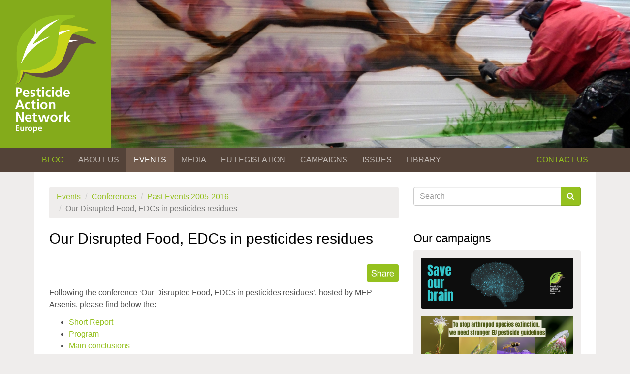

--- FILE ---
content_type: text/html; charset=utf-8
request_url: https://www.pan-europe.info/events/conferences/past-events-2005-2015/our-disrupted-food-edcs-pesticides-residues
body_size: 10701
content:


<!DOCTYPE html>
<html lang="en" dir="ltr" prefix="og: http://ogp.me/ns# content: http://purl.org/rss/1.0/modules/content/ dc: http://purl.org/dc/terms/ foaf: http://xmlns.com/foaf/0.1/ rdfs: http://www.w3.org/2000/01/rdf-schema# sioc: http://rdfs.org/sioc/ns# sioct: http://rdfs.org/sioc/types# skos: http://www.w3.org/2004/02/skos/core# xsd: http://www.w3.org/2001/XMLSchema#">
<head>
  <link rel="profile" href="http://www.w3.org/1999/xhtml/vocab" />
  <meta name="viewport" content="width=device-width, initial-scale=1.0">
  <link rel="apple-touch-icon" sizes="180x180" href="/sites/pan-europe.info/themes/pane/favicons/apple-touch-icon.png">
  <link rel="icon" type="image/png" sizes="32x32" href="/sites/pan-europe.info/themes/pane/favicons/favicon-32x32.png">
  <link rel="icon" type="image/png" sizes="16x16" href="/sites/pan-europe.info/themes/pane/favicons/favicon-16x16.png">
  <link rel="manifest" href="/sites/pan-europe.info/themes/pane/favicons/site.webmanifest">
  <link rel="mask-icon" href="/sites/pan-europe.info/themes/pane/favicons/safari-pinned-tab.svg" color="#84ab1b">
  <script async src="https://embed.email-provider.eu/e/3xt9c0vpiv-cwttj2kejr.js"></script>
  <meta name="msapplication-TileColor" content="#84ab1b">
  <meta name="theme-color" content="#84ab1b">
  <meta http-equiv="Content-Type" content="text/html; charset=utf-8" />
<link rel="shortcut icon" href="https://www.pan-europe.info/sites/pan-europe.info/themes/pane/favicon.ico" type="image/vnd.microsoft.icon" />
<link href="/sites/pan-europe.info/themes/pane/img/apple-touch-icon-76x76.png" rel="apple-touch-icon-precomposed" sizes="76x76" />
<link href="/sites/pan-europe.info/themes/pane/img/apple-touch-icon-120x120.png" rel="apple-touch-icon-precomposed" sizes="120x120" />
<link href="/sites/pan-europe.info/themes/pane/img/apple-touch-icon-152x152.png" rel="apple-touch-icon-precomposed" sizes="152x152" />
<link href="/sites/pan-europe.info/themes/pane/img/apple-touch-icon-180x180.png" rel="apple-touch-icon-precomposed" sizes="180x180" />
<meta name="description" content="Following the conference ‘Our Disrupted Food, EDCs in pesticides residues’, hosted by MEP Arsenis, please find below the: Short Report Program Main conclusions Speaker Presentations: Dr. Belpoggi Prof.Demeneix Prof Vyvyan Howard" />
<meta name="generator" content="Drupal 7 (https://www.drupal.org)" />
<link rel="canonical" href="https://www.pan-europe.info/events/conferences/past-events-2005-2015/our-disrupted-food-edcs-pesticides-residues" />
<link rel="shortlink" href="https://www.pan-europe.info/node/144" />
<meta property="og:site_name" content="PAN Europe" />
<meta property="og:type" content="article" />
<meta property="og:title" content="Our Disrupted Food, EDCs in pesticides residues" />
<meta property="og:url" content="https://www.pan-europe.info/events/conferences/past-events-2005-2015/our-disrupted-food-edcs-pesticides-residues" />
<meta property="og:description" content="Following the conference ‘Our Disrupted Food, EDCs in pesticides residues’, hosted by MEP Arsenis, please find below the: Short Report Program Main conclusions Speaker Presentations: Dr. Belpoggi Prof.Demeneix Prof Vyvyan Howard" />
<meta property="og:updated_time" content="2017-03-10T13:05:50+01:00" />
<meta name="twitter:card" content="summary" />
<meta name="twitter:url" content="https://www.pan-europe.info/events/conferences/past-events-2005-2015/our-disrupted-food-edcs-pesticides-residues" />
<meta name="twitter:title" content="Our Disrupted Food, EDCs in pesticides residues" />
<meta property="article:published_time" content="2015-08-24T21:22:00+02:00" />
<meta property="article:modified_time" content="2017-03-10T13:05:50+01:00" />
  <title>Our Disrupted Food, EDCs in pesticides residues | PAN Europe</title>
  <link type="text/css" rel="stylesheet" href="https://www.pan-europe.info/sites/pan-europe.info/files/css/css_lQaZfjVpwP_oGNqdtWCSpJT1EMqXdMiU84ekLLxQnc4.css" media="all" />
<link type="text/css" rel="stylesheet" href="https://www.pan-europe.info/sites/pan-europe.info/files/css/css_1uKX8ZT_e_6D4LvHqOJy4vpGqXg4NvxYMgmjjR9nDAk.css" media="all" />
<link type="text/css" rel="stylesheet" href="https://www.pan-europe.info/sites/pan-europe.info/files/css/css_NCOSdpoQnWWQHVcfG2o2skDLf8YSjSAlOAadPoELzbo.css" media="all" />
<link type="text/css" rel="stylesheet" href="//netdna.bootstrapcdn.com/font-awesome/4.2.0/css/font-awesome.css" media="all" />
<link type="text/css" rel="stylesheet" href="https://www.pan-europe.info/sites/pan-europe.info/files/css/css_tfZXgOrqq6fSkeSiuPyLK6RQLxWbGUviIF3SLKYLFYc.css" media="all" />
<style>.header-image{background-color:#FFFFFF !important;background-image:url('https://www.pan-europe.info/sites/pan-europe.info/files/styles/header_image/public/field/header_image_image/events2.jpg?itok=LdgTapF-') !important;background-repeat:no-repeat !important;background-attachment:scroll !important;background-position:center center !important;background-size:cover !important;-webkit-background-size:cover !important;-moz-background-size:cover !important;-o-background-size:cover !important;}
</style>
  <!-- HTML5 element support for IE6-8 -->
  <!--[if lt IE 9]>
    <script src="https://cdn.jsdelivr.net/html5shiv/3.7.3/html5shiv-printshiv.min.js"></script>
  <![endif]-->
  <script src="https://www.pan-europe.info/sites/pan-europe.info/files/js/js_g4NMIjzBo0X8xaIEj51LQu9YP0LHO6o7vrCCu6nDgaY.js"></script>
<script src="https://www.pan-europe.info/sites/pan-europe.info/files/js/js_onbE0n0cQY6KTDQtHO_E27UBymFC-RuqypZZ6Zxez-o.js"></script>
<script src="https://www.pan-europe.info/sites/pan-europe.info/files/js/js_f_BpsloZtITWNBq8h8TQNh4SUGlZKD__yTkMLSN2_t8.js"></script>
<script src="https://www.pan-europe.info/sites/pan-europe.info/files/js/js_z2X-TtHi_gqNRKZ-mIMttk-MXCxDJeKGSzyu_96liIc.js"></script>
<script src="https://www.googletagmanager.com/gtag/js?id=G-PBCDHDMK86"></script>
<script>window.dataLayer = window.dataLayer || [];function gtag(){dataLayer.push(arguments)};gtag("js", new Date());gtag("set", "developer_id.dMDhkMT", true);gtag("config", "G-PBCDHDMK86", {"groups":"default","anonymize_ip":true});</script>
<script src="https://www.pan-europe.info/sites/pan-europe.info/files/js/js_i9-mZxF1wrIj_pHo8CcygMfG3cz35Mlm6odAjzL19fk.js"></script>
<script>var _paq = _paq || [];(function(){var u=(("https:" == document.location.protocol) ? "https://stats.pan-europe.info/" : "http://stats.pan-europe.info/");_paq.push(["setSiteId", "1"]);_paq.push(["setTrackerUrl", u+"matomo.php"]);_paq.push(["setDoNotTrack", 1]);_paq.push(["trackPageView"]);_paq.push(["setIgnoreClasses", ["no-tracking","colorbox"]]);_paq.push(["enableLinkTracking"]);var d=document,g=d.createElement("script"),s=d.getElementsByTagName("script")[0];g.type="text/javascript";g.defer=true;g.async=true;g.src=u+"matomo.js";s.parentNode.insertBefore(g,s);})();</script>
<script src="https://www.pan-europe.info/sites/pan-europe.info/files/js/js_-oEDdwe4XpUqUj4W0KJs96ENaXIrGvjBvIP-WYYBi54.js"></script>
<script src="https://www.pan-europe.info/sites/pan-europe.info/files/js/js_NKlY5S8JV_L8zHUPJ350rk3LJSSq1XjRHocKqOud_Qw.js"></script>
<script>jQuery.extend(Drupal.settings, {"basePath":"\/","pathPrefix":"","setHasJsCookie":0,"ajaxPageState":{"theme":"pane","theme_token":"7d49ib5B0bIO0p87tFKPpd_500A5IARMrjNH1LmE1V0","js":{"0":1,"\/\/static.addtoany.com\/menu\/page.js":1,"sites\/all\/themes\/bootstrap\/js\/bootstrap.js":1,"sites\/all\/modules\/jquery_update\/replace\/jquery\/2.2\/jquery.js":1,"misc\/jquery-extend-3.4.0.js":1,"misc\/jquery-html-prefilter-3.5.0-backport.js":1,"misc\/jquery.once.js":1,"misc\/drupal.js":1,"sites\/all\/modules\/jquery_update\/js\/jquery_browser.js":1,"misc\/form-single-submit.js":1,"sites\/all\/modules\/spamspan\/spamspan.js":1,"sites\/all\/modules\/jcaption\/jcaption.js":1,"sites\/all\/modules\/google_analytics\/googleanalytics.js":1,"https:\/\/www.googletagmanager.com\/gtag\/js?id=G-PBCDHDMK86":1,"1":1,"sites\/all\/modules\/matomo\/matomo.js":1,"2":1,"sites\/all\/modules\/extlink\/js\/extlink.js":1,"sites\/pan-europe.info\/themes\/pane\/bower_components\/bootstrap\/js\/affix.js":1,"sites\/pan-europe.info\/themes\/pane\/bower_components\/bootstrap\/js\/alert.js":1,"sites\/pan-europe.info\/themes\/pane\/bower_components\/bootstrap\/js\/button.js":1,"sites\/pan-europe.info\/themes\/pane\/bower_components\/bootstrap\/js\/carousel.js":1,"sites\/pan-europe.info\/themes\/pane\/bower_components\/bootstrap\/js\/collapse.js":1,"sites\/pan-europe.info\/themes\/pane\/bower_components\/bootstrap\/js\/dropdown.js":1,"sites\/pan-europe.info\/themes\/pane\/bower_components\/bootstrap\/js\/modal.js":1,"sites\/pan-europe.info\/themes\/pane\/bower_components\/bootstrap\/js\/tooltip.js":1,"sites\/pan-europe.info\/themes\/pane\/bower_components\/bootstrap\/js\/popover.js":1,"sites\/pan-europe.info\/themes\/pane\/bower_components\/bootstrap\/js\/scrollspy.js":1,"sites\/pan-europe.info\/themes\/pane\/bower_components\/bootstrap\/js\/tab.js":1,"sites\/pan-europe.info\/themes\/pane\/bower_components\/bootstrap\/js\/transition.js":1,"sites\/pan-europe.info\/themes\/pane\/bower_components\/respond\/dest\/respond.min.js":1,"sites\/pan-europe.info\/themes\/pane\/bower_components\/wow\/dist\/wow.min.js":1,"sites\/pan-europe.info\/themes\/pane\/bower_components\/smartmenus\/dist\/jquery.smartmenus.js":1,"sites\/pan-europe.info\/themes\/pane\/bower_components\/smartmenus\/dist\/addons\/bootstrap\/jquery.smartmenus.bootstrap.min.js":1,"sites\/pan-europe.info\/themes\/pane\/bower_components\/waypoints\/lib\/jquery.waypoints.min.js":1,"sites\/pan-europe.info\/themes\/pane\/script\/vendor\/sharect\/sharect.js":1,"sites\/pan-europe.info\/themes\/pane\/script\/main.js":1},"css":{"modules\/system\/system.base.css":1,"modules\/field\/theme\/field.css":1,"sites\/all\/modules\/logintoboggan\/logintoboggan.css":1,"modules\/node\/node.css":1,"sites\/all\/modules\/video_filter\/video_filter.css":1,"sites\/all\/modules\/extlink\/css\/extlink.css":1,"sites\/all\/modules\/views\/css\/views.css":1,"sites\/all\/modules\/ckeditor\/css\/ckeditor.css":1,"sites\/all\/modules\/ctools\/css\/ctools.css":1,"sites\/all\/modules\/panels\/css\/panels.css":1,"\/\/netdna.bootstrapcdn.com\/font-awesome\/4.2.0\/css\/font-awesome.css":1,"sites\/pan-europe.info\/themes\/pane\/bower_components\/animate.css\/animate.min.css":1,"sites\/pan-europe.info\/themes\/pane\/bower_components\/smartmenus\/dist\/addons\/bootstrap\/jquery.smartmenus.bootstrap.css":1,"sites\/pan-europe.info\/themes\/pane\/css\/style.css":1,"0":1}},"jcaption":{"jcaption_selectors":[".field-body .image-medium",".field-body .image-large",".field-body .image-full"],"jcaption_alt_title":"alt","jcaption_requireText":0,"jcaption_copyStyle":0,"jcaption_removeStyle":1,"jcaption_removeClass":1,"jcaption_removeAlign":1,"jcaption_copyAlignmentToClass":1,"jcaption_copyFloatToClass":1,"jcaption_copyClassToClass":1,"jcaption_autoWidth":1,"jcaption_keepLink":0,"jcaption_styleMarkup":"","jcaption_animate":0,"jcaption_showDuration":"200","jcaption_hideDuration":"200"},"video_filter":{"url":{"ckeditor":"\/video_filter\/dashboard\/ckeditor"},"instructions_url":"\/video_filter\/instructions","modulepath":"sites\/all\/modules\/video_filter"},"googleanalytics":{"account":["G-PBCDHDMK86"],"trackOutbound":1,"trackMailto":1,"trackDownload":1,"trackDownloadExtensions":"7z|aac|arc|arj|asf|asx|avi|bin|csv|doc(x|m)?|dot(x|m)?|exe|flv|gif|gz|gzip|hqx|jar|jpe?g|js|mp(2|3|4|e?g)|mov(ie)?|msi|msp|pdf|phps|png|ppt(x|m)?|pot(x|m)?|pps(x|m)?|ppam|sld(x|m)?|thmx|qtm?|ra(m|r)?|sea|sit|tar|tgz|torrent|txt|wav|wma|wmv|wpd|xls(x|m|b)?|xlt(x|m)|xlam|xml|z|zip"},"matomo":{"trackMailto":1},"extlink":{"extTarget":"_blank","extClass":"ext","extLabel":"(link is external)","extImgClass":0,"extIconPlacement":"append","extSubdomains":1,"extExclude":"","extInclude":"","extCssExclude":".social-icons, .btn-one-percent-for-the-planet, .a2a_kit","extCssExplicit":"","extAlert":0,"extAlertText":"This link will take you to an external web site.","mailtoClass":0,"mailtoLabel":"(link sends e-mail)","extUseFontAwesome":false},"urlIsAjaxTrusted":{"\/events\/conferences\/past-events-2005-2015\/our-disrupted-food-edcs-pesticides-residues":true},"bootstrap":{"anchorsFix":"0","anchorsSmoothScrolling":"0","formHasError":1,"popoverEnabled":1,"popoverOptions":{"animation":1,"html":0,"placement":"right","selector":"","trigger":"click","triggerAutoclose":1,"title":"","content":"","delay":0,"container":"body"},"tooltipEnabled":1,"tooltipOptions":{"animation":1,"html":0,"placement":"auto left","selector":"","trigger":"hover focus","delay":0,"container":"body"}}});</script>
</head>
<body class="html not-front not-logged-in one-sidebar sidebar-second page-node page-node- page-node-144 node-type-page">
  <div id="skip-link">
    <a href="#main-content" class="element-invisible element-focusable">Skip to main content</a>
  </div>
    
<header>
  <div class="container-fluid header-image">
    <div class="row">
      <div class="col-sm-12">
                    <div class="region region-header-image">
    <section id="block-headerimage-1" class="block block-headerimage clearfix">
      
  
  
  
  </section>
  </div>
                          <a class="logo" href="/" title="Home">
            <object data="https://www.pan-europe.info/sites/pan-europe.info/themes/pane/logo.svg" type="image/svg+xml" alt="Home">
              <img alt="Home" src='https://www.pan-europe.info/sites/pan-europe.info/themes/pane/logo.svg'  />
            </object>
          </a>
              </div>
    </div>
  </div>

  <div class="waypoints">
    <div id="navbar" role="banner" class="navbar navbar-default">
      <div class="container">
        <div class="navbar-header">
          <!-- .btn-navbar is used as the toggle for collapsed navbar content -->
          <button type="button" class="navbar-toggle" data-toggle="collapse" data-target=".navbar-collapse">
            <span class="sr-only">Toggle navigation</span>
            <span class="icon-bar"></span>
            <span class="icon-bar"></span>
            <span class="icon-bar"></span>
          </button>
        </div>

                  <div class="navbar-collapse collapse">
            <nav role="navigation">
                              <ul class="menu nav navbar-nav"><li class="first leaf"><a href="/blog" title="">Blog</a></li>
<li class="expanded dropdown"><a href="#" title="" data-target="#" class="dropdown-toggle">About us</a><ul class="dropdown-menu"><li class="first leaf"><a href="/about-us/who-we-are">Who we are</a></li>
<li class="leaf"><a href="/about-us/what-we-do">What we do</a></li>
<li class="leaf"><a href="/about-us/member-organisations">Member Organisations</a></li>
<li class="leaf"><a href="/about-us/board-members">Board Members</a></li>
<li class="leaf"><a href="/about-us/individual-memberships">Individual Membership</a></li>
<li class="collapsed"><a href="/about-us/team">Team</a></li>
<li class="leaf"><a href="/about-us/funding">Funding</a></li>
<li class="last leaf"><a href="/about-us/privacy-policy">Privacy Policy</a></li>
</ul></li>
<li class="expanded active-trail active dropdown"><a href="#" title="" class="active-trail dropdown-toggle" data-target="#">Events</a><ul class="dropdown-menu"><li class="first collapsed"><a href="/events/annual-symposium">Annual Symposium</a></li>
<li class="expanded active-trail active dropdown"><a href="/events/conferences" class="active-trail dropdown-toggle" data-target="#">Conferences</a><ul class="dropdown-menu"><li class="first leaf"><a href="/events/conferences/urban-surface-water-pollution-overlooked-threat">Urban surface water pollution - The overlooked threat</a></li>
<li class="leaf"><a href="/events/conferences/reducing-pesticides-eliminating-pfas-pesticides-protecting-water-denmark-leads-eu">Reducing Pesticides, Eliminating PFAS Pesticides, Protecting Water: Denmark Leads the EU Presidency 2025</a></li>
<li class="leaf"><a href="/events/conferences/bees-and-bugs">Bees &amp; bugs: Europe&#039;s urgent need to strengthen the protection of biodiversity against pesticides</a></li>
<li class="leaf"><a href="/events/conferences/soils-europe-framework-soils-europe-solo-project">Soils for Europe in the framework of the Soils for Europe (SOLO) project</a></li>
<li class="leaf"><a href="/events/conferences/regulating-pfas-pesticides-ensuring-clean-water-future-generations">Regulating PFAS Pesticides: Ensuring Clean Water for Future Generations</a></li>
<li class="leaf"><a href="/events/conferences/towards-just-transition-ipm-biocontrol-and-path-beyond-pesticides">Towards a Just Transition: IPM, biocontrol and the path beyond pesticides</a></li>
<li class="leaf"><a href="/events/conferences/alternative-plant-protection-benefits-farmers-consumers-and-environment">Alternative plant protection - benefits for farmers, consumers and environment</a></li>
<li class="leaf"><a href="/events/conferences/towards-resilient-eu-agriculture-how-reduce-pesticide-dependency">Towards a resilient EU agriculture: How to reduce pesticide dependency</a></li>
<li class="leaf"><a href="/events/conferences/protecting-farm-workers-and-citizens-rural-areas-against-pesticides">Protecting farm workers and citizens in rural areas against pesticides</a></li>
<li class="leaf"><a href="/events/conferences/farming-without-harming-policy-action-resilient-agriculture">Farming without harming: policy action for resilient agriculture</a></li>
<li class="leaf"><a href="/events/conferences/rooting-healthy-soils-europe">Rooting for healthy Soils in Europe</a></li>
<li class="leaf"><a href="/events/conferences/rethinking-urban-weed-management-glyphosate-sustainable-solutions">Rethinking Urban Weed Management: From Glyphosate to Sustainable Solutions</a></li>
<li class="leaf"><a href="/events/conferences/integrated-pest-management-focal-point-sur-proposal">Integrated Pest Management as a focal point of the SUR proposal</a></li>
<li class="leaf"><a href="/events/conferences/sur-science-calls-protection-childrens-health-long-term-impacts-pesticides">SUR: science calls for protection of children&#039;s health from long-term impacts of pesticides</a></li>
<li class="leaf"><a href="/events/conferences/debunking-pesticides-romania-sustainable-agriculture-possible">Debunking pesticides in Romania: A sustainable agriculture is possible</a></li>
<li class="leaf"><a href="/events/conferences/glyphosate-not-safe-health-and-environment">Is glyphosate safe for health and the environment?</a></li>
<li class="leaf"><a href="/events/conferences/impact-pesticides-farmworkers-and-rural-communities">The impact of Pesticides on Farmworkers and Rural Communities</a></li>
<li class="leaf"><a href="/events/conferences/under-surface-deep-dive-eu-water-pollution-monitoring-and-management-practices">Webinar on Reducing Pesticides and Chemical Substances in European Waterbodies</a></li>
<li class="leaf"><a href="/events/conferences/conference-hungary-european-green-agreement-and-reduction-pesticide-use">The European Green Agreement and the reduction of pesticide use</a></li>
<li class="leaf"><a href="/events/conferences/safe-and-sustainable-food-production-croatia">Safe and sustainable food production in Croatia</a></li>
<li class="leaf"><a href="/events/conferences/alternatives-use-glyphosate">No obstacles to ban glyphosate: Alternatives exist for all uses</a></li>
<li class="leaf"><a href="/events/conferences/eu-wide-ban-export-banned-pesticides-and-hazardous-chemicals-why-do-eu">EU exportation of banned pesticides to third countries</a></li>
<li class="leaf"><a href="/events/conferences/pesticide-free-sensitive-areas-spreading-pesticides-sensitive-areas-consequences">Pesticide free sensitive areas: Spreading pesticides to sensitive areas - consequences and protective measures</a></li>
<li class="leaf"><a href="/events/conferences/pesticides-and-biodiversity-loss-agronomic-solutions-and-political-actions">Pesticides and Biodiversity Loss: Agronomic Solutions and Political Actions (15th May 2019)</a></li>
<li class="leaf"><a href="/events/conferences/pesticide-free-towns-european-policies-local-strategies-and-future-perspectives">Pesticide Free Towns: European policies, local strategies and future perspectives ( 27th September 2018)</a></li>
<li class="leaf"><a href="/events/conferences/conference-inspiring-citizen-driven-actions-nature-based-cities-8th-june-2018">Conference: Inspiring Citizen-Driven Actions for Nature-Based Cities (8th June 2018)</a></li>
<li class="expanded active-trail active dropdown"><a href="http://www.pan-europe.info/events/conferences/past-events-2005-2015/symposium-feeding-europe-while-reducing-pesticide" title="" class="active-trail dropdown-toggle" data-target="#">Past Events 2005-2016</a><ul class="dropdown-menu"><li class="first leaf"><a href="/events/conferences/past-events-2005-2016/workshop-victims-pesticides-tell-their-stories">Workshop on Victims of Pesticides Tell Their Stories (7 December 2016)</a></li>
<li class="leaf"><a href="/events/conferences/past-events-2005-2016/lunchtime-debate-use-pesticides-ecological-focus-areas">Lunchtime Debate on the use of Pesticides in Ecological Focus Areas (December 2016)</a></li>
<li class="leaf"><a href="/events/conferences/past-events-2005-2016/endocrine-disruptors-expert-discussion-commission-proposal">ENDOCRINE DISRUPTORS - Expert discussion on the Commission proposal (September 2016)</a></li>
<li class="leaf"><a href="/events/conferences/past-events-2005-2015/conference-belgium-moving-towards-pesticide-free-towns">Conference: Belgium moving towards pesticide free towns (June 2015)</a></li>
<li class="leaf active-trail active active"><a href="/events/conferences/past-events-2005-2015/our-disrupted-food-edcs-pesticides-residues" class="active-trail active">Conference: Our Disrupted Food (September 2013)</a></li>
<li class="leaf"><a href="/events/conferences/past-events-2005-2015/what-future-integrated-production">Integrated production (March 2010)</a></li>
<li class="leaf"><a href="/events/conferences/past-events-2005-2015/national-action-plans-integrated-pest-management-and-common">NAPs, IPM and the CAP (2010)</a></li>
<li class="leaf"><a href="/events/conferences/past-events-2005-2015/heal-and-pan-europe-workshop-pesticide-use-reduction-better">Workshop: Pesticide use reduction for better health (2007)</a></li>
<li class="leaf"><a href="/events/conferences/past-events-2005-2015/pesticide-reduction-programmes-germany-and-uk-experiences">Workshop: Pesticide Reduction Programmes in Germany and the UK (2005)</a></li>
<li class="leaf"><a href="/events/conferences/past-events-2005-2015/2006-annual-network-conference-alternatives-chemical-crop">AGM 2006</a></li>
<li class="leaf"><a href="/events/conferences/past-events-2005-2015/2005-annual-network-conference-towards-better-environment">AGM 2005</a></li>
<li class="last leaf"><a href="/events/conferences/past-events-2005-2015/annual-network-members%E2%80%99-conference-2003">AGM 2003</a></li>
</ul></li>
<li class="last leaf"><a href="/events/conferences/workshop-pesticide-free-towns">Workshop on Pesticide Free Towns (16 October 2017)</a></li>
</ul></li>
<li class="leaf"><a href="/events/pesticides-action-week">Pesticide Action Week</a></li>
<li class="collapsed"><a href="/events/webinars">Webinars</a></li>
<li class="last leaf"><a href="/what-we-do/presentations" title="">Presentations</a></li>
</ul></li>
<li class="expanded dropdown"><a href="#" title="" data-target="#" class="dropdown-toggle">Media</a><ul class="dropdown-menu"><li class="first leaf"><a href="/media/press-releases" title="">Press Releases</a></li>
<li class="last leaf"><a href="/media" title="">PAN Europe in the news</a></li>
</ul></li>
<li class="expanded dropdown"><a href="#" title="" data-target="#" class="dropdown-toggle">EU Legislation</a><ul class="dropdown-menu"><li class="first leaf"><a href="/eu-legislation/pan-europe-legal-action" title="PAN Europe has a long history of fighting pesticide authorisations in court">Legal Actions by PAN Europe</a></li>
<li class="expanded dropdown"><a href="/eu-legislation/eu-legislation-pesticides" data-target="#" class="dropdown-toggle">EU Legislation on Pesticides</a><ul class="dropdown-menu"><li class="first leaf"><a href="/eu-legislation/legislation-plant-protection-products/cut-criteria">Cut-off criteria</a></li>
<li class="leaf"><a href="/eu-legislation/whats-banned">What&#039;s Banned?</a></li>
<li class="leaf"><a href="/eu-legislation/legislation-plant-protection-products/use-science-eu-risk-assessment">Use of science in EU risk assessment</a></li>
<li class="leaf"><a href="/eu-legislation/legislation-plant-protection-products/cumulative-and-synergistic-effects-pesticides">Cumulative and synergistic effects of pesticides</a></li>
<li class="leaf"><a href="/eu-legislation/legislation-plant-protection-products/data-requirements">Data requirements</a></li>
<li class="leaf"><a href="/eu-legislation/eu-legislation-pesticides/toxic-pesticides-greenhouses">Toxic pesticides in Greenhouses</a></li>
<li class="leaf"><a href="/eu-legislation/eu-legislation-pesticides/candidates-substitution">Candidates for substitution</a></li>
<li class="leaf"><a href="/eu-legislation/resubmission-and-other-loopholes-eu-approval-pesticides">Resubmission and other loopholes in EU approval of pesticides</a></li>
<li class="leaf"><a href="/eu-legislation/uniform-principles">Uniform Principles</a></li>
<li class="last leaf"><a href="/eu-legislation/zonal-authorisation">Zonal authorisation</a></li>
</ul></li>
<li class="leaf"><a href="/eu-legislation/hormone-disrupting-pesticides-edcs">Hormone disrupting pesticides (EDCs)</a></li>
<li class="leaf"><a href="/eu-legislation/eu-pesticide-reduction-sustainable-use-regulation-sur" title="Proposed EU law to reduce pesticide use">Pesticides Reduction SUR</a></li>
<li class="collapsed"><a href="/eu-legislation/common-agricultural-policy">The Common Agricultural Policy</a></li>
<li class="leaf"><a href="/eu-legislation/legislation-chemical-pollution-surface-waters">Legislation on Chemical Pollution of Surface Waters</a></li>
<li class="leaf"><a href="/eu-legislation/water-framework-directive">Water Framework Directive</a></li>
<li class="leaf"><a href="/eu-legislation/legislation-mrls">Legislation on MRLs</a></li>
<li class="leaf"><a href="/eu-legislation/co-formulants-pesticides">Co-formulants</a></li>
<li class="leaf"><a href="/eu-legislation/safeners-and-synergists" title="Safeners and synergists can influence the effect of active substances in pesticide formulations">Safeners and Synergists</a></li>
<li class="last leaf"><a href="/eu-legislation/access-documents-requests">Access to documents requests</a></li>
</ul></li>
<li class="expanded dropdown"><a href="#" title="" data-target="#" class="dropdown-toggle">Campaigns</a><ul class="dropdown-menu"><li class="first leaf"><a href="/campaigns/ban-pfas-pesticides-and-tfa" title="We&#039;re in the middle of the organofluorine age. PFAS are everywhere and we deliberately spray them on fields and food. TFA, the very soluble and mobile breakdown product of many PFAS pesticides, pollutes our water on an unprecedented scale. We are polluting ourselves, soil and water on an immense scale and this has to stop. Now!">Ban PFAS pesticides and TFA</a></li>
<li class="collapsed"><a href="/campaigns/save-our-brain">Save our brain</a></li>
<li class="leaf"><a href="/campaigns/protect-arthropods">Restore biodiversity - protect bees and bugs</a></li>
<li class="leaf"><a href="/campaigns/disrupting-food-edc-free-europe">Disrupting Food - Endocrine Disruptors</a></li>
<li class="collapsed"><a href="/great-glyphosate-court-case">The Great Glyphosate Court Case</a></li>
<li class="leaf"><a href="/campaigns/ban-toxic-12">Ban Toxic 12</a></li>
<li class="collapsed"><a href="/campaigns/stop-export-eu-banned-pesticides">Stop export of EU banned pesticides</a></li>
<li class="leaf"><a href="/campaigns/save-bees-and-farmers">Save Bees and Farmers</a></li>
<li class="leaf"><a href="/campaigns/better-eu-pesticide-regulation">Better EU Pesticide Regulation</a></li>
<li class="leaf"><a href="/campaigns/rachel-carson-pesticide-action-month">Rachel Carson Pesticide Action Month</a></li>
<li class="leaf"><a href="/campaigns/pesticide-free-towns">Pesticide Free Towns</a></li>
<li class="collapsed"><a href="/campaigns/low-impact-farming">Low Impact Farming</a></li>
<li class="last leaf"><a href="/campaigns/voices-pesticides">Voices of Pesticides</a></li>
</ul></li>
<li class="expanded dropdown"><a href="#" title="" data-target="#" class="dropdown-toggle">Issues</a><ul class="dropdown-menu"><li class="first leaf"><a href="/issues/water-pollution" title="Pesticides pollute our water">Water Pollution</a></li>
<li class="collapsed"><a href="/issues/health">Health</a></li>
<li class="leaf"><a href="/issues/pesticides-and-loss-biodiversity">Biodiversity</a></li>
<li class="leaf"><a href="/campaigns/agriculture/integrated-production">Integrated Production</a></li>
<li class="collapsed"><a href="/issues/pesticide-use-europe">Pesticide Use in Europe</a></li>
<li class="leaf"><a href="/issues/pesticide-residues-food">Pesticide residues in food</a></li>
<li class="leaf"><a href="/issues/pesticide-taxation">Pesticide Taxation</a></li>
<li class="last leaf"><a href="/issues/pesticides-spotlight">Pesticides in the spotlight</a></li>
</ul></li>
<li class="expanded dropdown"><a href="#" title="" data-target="#" class="dropdown-toggle">Library</a><ul class="dropdown-menu"><li class="first leaf"><a href="/resources/reports">Reports</a></li>
<li class="leaf"><a href="/resources/briefings">Briefings</a></li>
<li class="leaf"><a href="/resources/factsheets">Factsheets</a></li>
<li class="collapsed"><a href="/resources/newsletters" title="">Newsletters</a></li>
<li class="leaf"><a href="/resources/letters">Letters</a></li>
<li class="leaf"><a href="/resources/useful-databases">Useful databases</a></li>
<li class="leaf"><a href="/library/documentary-films">Documentary Films on Pesticides</a></li>
<li class="expanded dropdown"><a href="/links/pan-newsletters" data-target="#" class="dropdown-toggle">External Links</a><ul class="dropdown-menu"><li class="first leaf"><a href="/links/pan-newsletters" title="">PAN in the World</a></li>
<li class="collapsed"><a href="/links/ngo-initiatives">NGO Initiatives</a></li>
<li class="leaf"><a href="/library/external-links/technical-info">Technical Info</a></li>
<li class="leaf"><a href="/links/ipm-organic">IPM &amp; Organic</a></li>
<li class="leaf"><a href="/links/pic-pops">International Treaties</a></li>
<li class="last leaf"><a href="/library/external-links/journals">Journals</a></li>
</ul></li>
<li class="leaf"><a href="/library/voices-pesticides-around-world">Voices of Pesticides around the World</a></li>
<li class="last leaf"><a href="/resources/other" title="">Other</a></li>
</ul></li>
<li class="last leaf"><a href="/contact-us">Contact us</a></li>
</ul>                          </nav>
          </div>
              </div>
    </div>
  </div>
</header>

<div class="main-container--wrapper">
  <div class="container">
    <div class="main-container">

      <header role="banner" id="page-header">
        
              </header> <!-- /#page-header -->

      <div class="row">

        
        <section class="col-sm-8">
                    <ol class="breadcrumb"><li><a href="#" title="">Events</a></li>
<li><a href="/events/conferences" class="active-trail active-trail">Conferences</a></li>
<li><a href="http://www.pan-europe.info/events/conferences/past-events-2005-2015/symposium-feeding-europe-while-reducing-pesticide" title="">Past Events 2005-2016</a></li>
<li class="active">Our Disrupted Food, EDCs in pesticides residues</li>
</ol>          <a id="main-content"></a>
                                <h1 class="page-header">Our Disrupted Food, EDCs in pesticides residues</h1>
                                                                                              <div class="region region-content">
    <section id="block-block-14" class="block block-block clearfix">
      
  <ul class="bar">
        <li class="addtoany"><a class="a2a_dd" href="https://www.addtoany.com/share"></a></li>
</ul></section>
<section id="block-system-main" class="block block-system clearfix">
      
  
<div id="node-144" class="node node-page clearfix" about="/events/conferences/past-events-2005-2015/our-disrupted-food-edcs-pesticides-residues" typeof="foaf:Document">
  
  <div class="row">
      </div>

  
      <span property="dc:title" content="Our Disrupted Food, EDCs in pesticides residues" class="rdf-meta element-hidden"></span>
  
  <div class="content">
    
  <div class="field-body">
    <p>Following the conference ‘Our Disrupted Food, EDCs in pesticides residues’, hosted by MEP Arsenis, please find below the:</p>
<ul>
<li><a href="http://www.pan-europe.info/sites/pan-europe.info/files/public/resources/activities/conferences/130930/pan-europe-conference-our-disrupted-food-edcs-in-pesticides-residues.pdf" target="_blank">Short Report</a></li>
<li><a href="http://www.pan-europe.info/sites/pan-europe.info/files/public/resources/activities/conferences/130930/program-disrupted-food-edcs-testing-conference.pdf" target="_blank">Program</a></li>
<li><a href="131023/2013-09-30 Conference Our Disrupted Food, EDCs in Pesticides Residues - PAN Europe Main Conclusions for EU Regulators.pdf" target="_blank">Main conclusions</a></li>
</ul>
<p><strong><span lang="EN-GB" xml:lang="EN-GB" xml:lang="EN-GB">Speaker Presentations:</span></strong></p>
<ul>
<li><a href="http://www.pan-europe.info/sites/pan-europe.info/files/public/resources/activities/conferences/130930/2013-09-30-dr.-belpoggi-conference-our-disrupted-food-edcs-in-pesticides-residues-presentation-2.pdf" target="_blank">Dr. Belpoggi</a></li>
<li><a href="http://www.pan-europe.info/sites/pan-europe.info/files/public/resources/activities/conferences/130930/2013-09-30-prof.demeneix-conference-our-disrupted-food-edcs-in-pesticides-residues-presentation-3.pdf" target="_blank">Prof.Demeneix</a></li>
<li><a href="http://www.pan-europe.info/sites/pan-europe.info/files/public/resources/activities/conferences/130930/2013-09-30-prof.-howard-conference-our-disrupted-food-edcs-in-pesticides-residues-presentation-1.pdf" target="_blank">Prof Vyvyan Howard</a></li>
</ul>
  </div>
  </div>

  
  
</div>
</section>
  </div>
        </section>

                  <aside class="col-sm-4" role="complementary">
              <div class="region region-sidebar-second">
    <section id="block-search-form" class="block block-search clearfix">
      
  <form class="form-search content-search" action="/events/conferences/past-events-2005-2015/our-disrupted-food-edcs-pesticides-residues" method="post" id="search-block-form" accept-charset="UTF-8"><div><div>
      <h2 class="element-invisible">Search form</h2>
    <div class="input-group"><input title="Enter the terms you wish to search for." placeholder="Search" class="form-control form-text" type="text" id="edit-search-block-form--2" name="search_block_form" value="" size="15" maxlength="128" /><span class="input-group-btn"><button type="submit" class="btn btn-primary"><i class="fa fa-search"></i></button></span></div><div class="form-actions form-wrapper form-group" id="edit-actions"><button class="element-invisible btn btn-primary form-submit" type="submit" id="edit-submit" name="op" value="Search">Search</button>
</div><input type="hidden" name="form_build_id" value="form-WmKSOoVxy5NryFeo_KUbF2hQVn4T_iXyTCl76rQfuLw" />
<input type="hidden" name="form_id" value="search_block_form" />
</div>
</div></form></section>
<section id="block-views-campaign-banners-block" class="block block-views clearfix">
        <div class="block-title h2">Our campaigns</div>
    
  <div class="view view-campaign-banners view-id-campaign_banners view-display-id-block view-dom-id-545c2c51750abc8ea8d9607d4007e3af">
        
  
  
      <div class="view-content">
        <div class="view-campaign-banners--row">
      
          <div class="view-campaign-banners--image"><a href="http://www.pan-europe.info/campaigns/save-our-brain" title="http://www.pan-europe.info/campaigns/save-our-brain"><img src="https://www.pan-europe.info/sites/pan-europe.info/files/styles/campaign_banner/public/field/campaign_banner_image/save_our_brain_-_banner.png?itok=rXkq6iCv" alt="" /></a></div>    </div>
  <div class="view-campaign-banners--row">
      
          <div class="view-campaign-banners--image"><a href="http://www.pan-europe.info/node/3981" title="http://www.pan-europe.info/node/3981"><img src="https://www.pan-europe.info/sites/pan-europe.info/files/styles/campaign_banner/public/field/campaign_banner_image/we_need_new_eu_guidelines_to_protect_arthropods_1.png?itok=ws3gLeIw" alt="" /></a></div>    </div>
  <div class="view-campaign-banners--row">
      
          <div class="view-campaign-banners--image"><a href="https://www.pan-europe.info/campaigns/ban-pfas-pesticides-and-tfa" title="https://www.pan-europe.info/campaigns/ban-pfas-pesticides-and-tfa"><img src="https://www.pan-europe.info/sites/pan-europe.info/files/styles/campaign_banner/public/field/campaign_banner_image/banner_-_ban_pfas_pesticides_and_tfa_1.png?itok=d-__mlEc" alt="" /></a></div>    </div>
  <div class="view-campaign-banners--row">
      
          <div class="view-campaign-banners--image"><a href="https://www.pan-europe.info/campaigns/stopglyphosate" title="https://www.pan-europe.info/campaigns/stopglyphosate"><img src="https://www.pan-europe.info/sites/pan-europe.info/files/styles/campaign_banner/public/field/campaign_banner_image/banner_court_case.png?itok=fE5agd87" alt="" /></a></div>    </div>
  <div class="view-campaign-banners--row">
      
          <div class="view-campaign-banners--image"><a href="https://www.pan-europe.info/campaigns/ban-toxic-12" title="https://www.pan-europe.info/campaigns/ban-toxic-12"><img src="https://www.pan-europe.info/sites/pan-europe.info/files/styles/campaign_banner/public/field/campaign_banner_image/banner-toxic-12-3.png?itok=9Hdde2F1" alt="" /></a></div>    </div>
  <div class="view-campaign-banners--row">
      
          <div class="view-campaign-banners--image"><a href="https://www.pan-europe.info/campaigns/pesticide-free-towns" title="https://www.pan-europe.info/campaigns/pesticide-free-towns"><img src="https://www.pan-europe.info/sites/pan-europe.info/files/styles/campaign_banner/public/field/campaign_banner_image/pft.png?itok=IIe2d_f5" alt="" /></a></div>    </div>
  <div class="view-campaign-banners--row">
      
          <div class="view-campaign-banners--image"><a href="/node/894" title="/node/894"><img src="https://www.pan-europe.info/sites/pan-europe.info/files/styles/campaign_banner/public/field/campaign_banner_image/sbf.jpg?itok=ckPYEOsO" alt="" /></a></div>    </div>
  <div class="view-campaign-banners--row">
      
          <div class="view-campaign-banners--image"><a href="http://www.low-impact-farming.info/" title="http://www.low-impact-farming.info/"><img src="https://www.pan-europe.info/sites/pan-europe.info/files/styles/campaign_banner/public/field/campaign_banner_image/btn-low-impact-farming-front.png?itok=4Ss0fb9D" alt="" /></a></div>    </div>
    </div>
  
  
  
  
  
  
</div></section>
  </div>
          </aside>  <!-- /#sidebar-second -->
        
      </div>
    </div>
  </div>
</div>

  <div class="post-preface--wrapper">
    <div class="container">
      <div class="row">
        <div class="col-sm-12">
            <div class="region region-post-preface">
    <section id="block-block-1" class="block block-block clearfix">
      
  <ul class="bar">
	<li class="follow-us"><span>Follow<br />
	us!</span></li>
	<li class="facebook"><a href="https://www.facebook.com/pages/PAN-Europe-Pesticide-Action-Network/317276691687544" target="_blank"><span>Facebook</span></a></li>
	<li class="twitter"><a href="https://twitter.com/EuropePAN" target="_blank"><span>Twitter</span></a></li>
	<li class="bluesky"><a href="https://bsky.app/profile/paneurope.bsky.social" target="_blank"><span>Bluesky</span></a></li>
	<li class="instagram"><a href="https://www.instagram.com/pan_europe/" target="_blank"><span>Instagram</span></a></li>
	<li class="linkedin"><a href="https://www.linkedin.com/company/pesticide-action-network-pan-europe/" target="_blank"><span>LinkedIn</span></a></li>
	<li class="youtube"><a href="https://www.youtube.com/user/PANEuropeinfo" target="_blank"><span>Youtube</span></a></li>
	<li class="support-us"><a href="/node/41"><span>Support Us!</span></a></li>
	<li class="subscribe"><a href="/node/1226"><span>Subscribe to our Newsletter</span></a></li>
	<li class="members"><a href="/members/documents"><span>Members Area</span></a></li>
</ul>
</section>
  </div>
        </div>
      </div>
    </div>
  </div>

  <div class="post--wrapper">
    <div class="container">
      <div class="row">
        <div class="col-sm-12">
            <div class="region region-post">
    <section id="block-block-2" class="block block-block clearfix">
      
  <p class="text-center">© Pesticide Action Network Europe (PAN Europe), Rue de la Pacification 67, 1000, Brussels, Belgium, Tel. +32 2 318 62 55</p>

<div class="row">
  <div class="col-sm-12">
    <p class="text-center"><small>Pesticide Action Network Europe (PAN Europe) gratefully acknowledges the financial support from the European Union, European Commission, DG Environment, LIFE programme. Sole responsibility for this publication lies with the authors and the funders are not responsible for any use that may be made of the information contained herein.</small></p>
  </div>
</div>
<div class="row">
  <div class="col-sm-12 text-center">
    <img src="/sites/pan-europe.info/files/public/images/footer-logo-life.jpg" width="60" height="40" class="post-logo-life" />
  </div>
</div></section>
  </div>
        </div>
      </div>
    </div>
  </div>

  <script>
    var a2a_config = a2a_config || {};
    a2a_config.templates = {
      twitter: "${title} ${link} @EuropePAN"
    };
  </script>
<script src="//static.addtoany.com/menu/page.js"></script>
<script src="https://www.pan-europe.info/sites/pan-europe.info/files/js/js_MRdvkC2u4oGsp5wVxBG1pGV5NrCPW3mssHxIn6G9tGE.js"></script>
</body>
</html>


--- FILE ---
content_type: application/javascript
request_url: https://embed.email-provider.eu/e/3xt9c0vpiv-cwttj2kejr.js
body_size: 659
content:
"use strict";

!function(w,d){
	var h="https://embed.email-provider.eu",hc=h+"/e/config",me=d.querySelector('script[src="'+h+'/e/3xt9c0vpiv-cwttj2kejr.js"]'),x=new XMLHttpRequest;
	x.open("get",hc+"/3xt9c0vpiv/cwttj2kejr.json",!0),x.onload=function(){
		var c=JSON.parse(x.responseText);
		//console.log(c);
		if(c&&c.widget){
			var t=d.getElementsByTagName("script"),n=t[t.length-1],s=d.createElement("script");
			s.onload=function(){
				c["base_url"]=h+'/e';
				c["a"]='3xt9c0vpiv';
				c["l"]='cwttj2kejr';
				c["e_script"]=me;
				var v = '_3xt9c0vpivcwttj2kejr';
				w[v].init&&w[v].init(c,me);
				//w._eprov.init&&w._eprov.init(c,me);
			}
			,s.src=c.scripts["runtime"]["src"],n.parentNode.insertBefore(s,n);
		}
	}
	x.send();
}(window,document);


--- FILE ---
content_type: image/svg+xml
request_url: https://www.pan-europe.info/sites/pan-europe.info/themes/pane/logo.svg
body_size: 12964
content:
<svg id="Layer_1" data-name="Layer 1" xmlns="http://www.w3.org/2000/svg" viewBox="0 0 800 1158"><defs><style>.cls-1{fill:#fff;}.cls-2{fill:#634e42;}.cls-3{fill:#c8d419;}.cls-4{fill:#95c11f;}</style></defs><title>logo</title><path class="cls-1" d="M9.89,712.06H33.21c20,0,38.33,5.8,38.33,27.79,0,21.48-15.67,29.24-35.43,29.24H28.34V804H9.89Zm18.45,42.55H34.8c9.22,0,17.51-3,17.51-13.7s-8-14.35-17.51-14.35H28.34Z"/><path class="cls-1" d="M137.56,800.18c-6.44,3.55-13.82,5.4-23.3,5.4-22.39,0-35.43-12.91-35.43-35.17,0-19.62,10.41-35.82,31.48-35.82,25.15,0,32.27,17.25,32.27,41H95.69c.79,10.94,8.42,17.12,19.35,17.12,8.57,0,15.94-3.16,22.52-6.85Zm-11.84-36.76c-.53-8.55-4.47-15.93-14.37-15.93s-14.87,6.86-15.66,15.93Z"/><path class="cls-1" d="M196.75,750.4c-5.4-1.85-9.35-2.91-15.81-2.91-4.74,0-10.4,1.72-10.4,7.51,0,10.8,30.69,4,30.69,28.45,0,15.81-14.09,22.13-28.44,22.13a79.27,79.27,0,0,1-20-2.89l1.07-14.5a38.64,38.64,0,0,0,17.38,4.48c4.49,0,11.58-1.71,11.58-8.29,0-13.3-30.68-4.23-30.68-28.71,0-14.62,12.78-21.08,26.61-21.08,8.3,0,13.69,1.32,19.23,2.49Z"/><path class="cls-1" d="M222.86,749.08h-13V736.16h13V722.6l17.64-5.66v19.22h15.68v12.92H240.5v31.61c0,5.8,1.59,11.19,8.3,11.19a15.83,15.83,0,0,0,8-1.84l.52,14a46.58,46.58,0,0,1-13,1.58c-13.82,0-21.46-8.56-21.46-22Z"/><path class="cls-1" d="M268.71,706.93h17.66v16.85H268.71Zm0,29.23h17.66V804H268.71Z"/><path class="cls-1" d="M349,750.79a26.63,26.63,0,0,0-12-2.5c-10.93,0-17.92,8.69-17.92,21.47,0,12.51,5.93,22.12,18.32,22.12a37.28,37.28,0,0,0,13.55-3.16l.79,14.63c-5.12,1.58-10.4,2.23-17.65,2.23-22.25,0-33.45-15.15-33.45-35.82,0-19.64,11.59-35.17,32.79-35.17a57.15,57.15,0,0,1,17.14,2.24Z"/><path class="cls-1" d="M363.86,706.93h17.65v16.85H363.86Zm0,29.23h17.65V804H363.86Z"/><path class="cls-1" d="M445.28,796.36H445c-5.27,6.59-12.52,9.22-20.8,9.22-20.82,0-28.46-17.12-28.46-35.7s7.64-35.29,28.46-35.29c8.82,0,15,3,20.27,9.48h.27V705.22h17.65V804H445.28Zm-16.19-4.48c11.72,0,15.54-12.38,15.54-22s-4.47-21.59-15.82-21.59S414.2,760.8,414.2,769.88C414.2,779.24,417.49,791.88,429.09,791.88Z"/><path class="cls-1" d="M535,800.18c-6.46,3.55-13.83,5.4-23.32,5.4-22.39,0-35.43-12.91-35.43-35.17,0-19.62,10.42-35.82,31.49-35.82,25.15,0,32.27,17.25,32.27,41h-46.9c.79,10.94,8.42,17.12,19.36,17.12,8.57,0,16-3.16,22.53-6.85Zm-11.85-36.76c-.53-8.55-4.48-15.93-14.37-15.93s-14.88,6.86-15.67,15.93Z"/><path class="cls-1" d="M37.82,833.79H58.63l36.1,91.93H74.31l-7.9-21.07H29.14l-8,21.07H2ZM48,852.23h-.26L34.39,890.16H61.27Z"/><path class="cls-1" d="M146.84,872.51a26.63,26.63,0,0,0-12-2.5c-10.93,0-17.92,8.69-17.92,21.47,0,12.52,5.93,22.13,18.32,22.13a37.38,37.38,0,0,0,13.56-3.17l.78,14.63c-5.12,1.58-10.39,2.23-17.64,2.23-22.26,0-33.46-15.14-33.46-35.82,0-19.62,11.59-35.17,32.8-35.17a57.09,57.09,0,0,1,17.13,2.25Z"/><path class="cls-1" d="M171.54,870.8h-13V857.89h13V844.32l17.66-5.66v19.23h15.68V870.8H189.2v31.61c0,5.8,1.59,11.2,8.3,11.2a15.68,15.68,0,0,0,8-1.85l.52,14a46.17,46.17,0,0,1-13,1.58c-13.84,0-21.48-8.55-21.48-22Z"/><path class="cls-1" d="M218.52,828.66h17.64v16.86H218.52Zm0,29.23h17.64v67.83H218.52Z"/><path class="cls-1" d="M284.74,856.31c20.17,0,35.57,13.57,35.57,36,0,19.48-13,35-35.57,35s-35.43-15.54-35.43-35C249.31,869.88,264.73,856.31,284.74,856.31Zm0,57.3c13.57,0,17.13-12.12,17.13-23.45,0-10.4-5.54-20.15-17.13-20.15s-17,10-17,20.15C267.75,901.36,271.31,913.61,284.74,913.61Z"/><path class="cls-1" d="M334.18,857.89h16.73v9.22h.26c5.53-7.77,13-10.8,22.26-10.8,16.07,0,23.05,11.33,23.05,26.62v42.79H378.83V889.51c0-8.3-.13-19.5-11.45-19.5-12.78,0-15.54,13.83-15.54,22.53v33.18H334.18Z"/><path class="cls-1" d="M10.56,955.51H33.21l35,68.76h.27V955.51H86.16v92H63.64L28.47,978.7h-.26v68.76H10.56Z"/><path class="cls-1" d="M159.44,1043.63c-6.44,3.55-13.82,5.4-23.3,5.4-22.39,0-35.44-12.9-35.44-35.17,0-19.62,10.42-35.82,31.49-35.82,25.15,0,32.26,17.26,32.26,41H117.56c.79,10.94,8.43,17.13,19.36,17.13,8.57,0,15.94-3.16,22.52-6.85Zm-11.85-36.75c-.52-8.56-4.47-15.94-14.36-15.94s-14.88,6.86-15.67,15.94Z"/><path class="cls-1" d="M184.13,992.53h-13V979.62h13V966.05l17.64-5.66v19.23h15.67v12.91H201.77v31.61c0,5.8,1.59,11.19,8.3,11.19,3.16,0,6.2-.65,8-1.84l.52,14a47,47,0,0,1-13,1.57c-13.83,0-21.46-8.56-21.46-22Z"/><path class="cls-1" d="M227.46,979.62h18.7l15,50.18h.25l13.71-50.18h20.55l14.76,50.18h.26l14.09-50.18h16.86l-20.81,67.84H300l-14.74-51.77H285l-14.49,51.77H250.38Z"/><path class="cls-1" d="M383.35,978c20.15,0,35.55,13.57,35.55,36,0,19.49-13,35-35.55,35s-35.44-15.54-35.44-35C347.91,991.61,363.32,978,383.35,978Zm0,57.29c13.56,0,17.12-12.12,17.12-23.45,0-10.39-5.53-20.14-17.12-20.14s-17,10-17,20.14C366.35,1023.09,369.91,1035.33,383.35,1035.33Z"/><path class="cls-1" d="M433.17,979.62h15.68V995h.26c.78-6.32,8-17,18.57-17a19.22,19.22,0,0,1,5.41.53v17.78c-1.59-.92-4.75-1.45-7.92-1.45-14.35,0-14.35,17.91-14.35,27.66v24.9H433.17Z"/><path class="cls-1" d="M484.45,948.67h17.64v58.08h.26l21.07-27.13h20.81L519,1009.91l28.45,37.55H525l-22.66-32.93h-.26v32.93H484.45Z"/><path class="cls-2" d="M792.51,276s-211.71-120.79-377-85.47c0,0-195.24,33.47-266.43,178.38C85.55,498.19,86.66,561.11,62.27,605.7s-50.79,66.69-50.79,66.69l30.41-8.31s2.83-.24,25.13-36.17,28.31-64.73,28.31-64.73,80,36,154,46C321.5,618.79,435,598.69,486,531.83c79.8-104.61,115-230.93,165-249.32,37.87-14,76.27-8.74,99.24-5.1A113.36,113.36,0,0,0,792.51,276Z"/><path class="cls-2" d="M11.48,677.88A5.49,5.49,0,0,1,8,668.18c.25-.21,25.94-22.12,49.5-65.12,9.38-17.15,15-37.66,22.17-63.63,11-39.91,26-94.56,64.54-173,37.48-76.31,109.08-121.57,162.54-146.1,56.88-26.1,104.48-34.68,107.76-35.25C501.07,166.62,600,191,667.81,214.79,741,240.44,794.7,270.87,795.23,271.18a5.49,5.49,0,0,1-1.32,10.08,118.25,118.25,0,0,1-44.6,1.57c-18.92-3-58.3-9.24-96.47,4.83-26.06,9.6-48.86,52.79-77.73,107.48-23.2,43.95-49.5,93.77-84.78,140-50.25,65.88-162,90.07-241.72,79.41-62.33-8.35-129.49-35.31-149.56-43.8-3,10.67-10.79,33.37-27.36,60-22.18,35.71-26.12,38.31-28.77,38.68l-30,8.2A5.55,5.55,0,0,1,11.48,677.88ZM480,189.55a304.08,304.08,0,0,0-63.39,6.3l-.21,0c-.49.09-49,8.62-105.42,34.55C259.27,254.23,190,298,154,371.28c-38.07,77.5-52.94,131.58-63.8,171.06-7.34,26.66-13.13,47.72-23.13,66a289.52,289.52,0,0,1-37.22,53.35l9.44-2.59c1.57-1.67,7.18-8.5,23.06-34.08C83.92,590.32,89.9,562.34,90,562.07a5.48,5.48,0,0,1,7.63-3.89c.79.35,80.14,35.82,152.48,45.5,38.1,5.11,83.31,1.54,124-9.79,33.36-9.28,79.09-28.16,107.49-65.39C516.32,483,542.39,433.59,565.4,390c30-56.77,53.63-101.6,83.64-112.65,40.86-15.06,82.15-8.52,102-5.37a107.83,107.83,0,0,0,24.2,1C732.38,250.92,602.1,189.55,480,189.55ZM41.38,658.61a5.55,5.55,0,0,0-1,.19l.07,0A5.65,5.65,0,0,1,41.38,658.61Zm0,0h0Zm0,0h0Z"/><path class="cls-1" d="M134.68,508.6c-6.68,5.36-7.69,4.33-2.26-2.28,0,0,107.77-131.27,142.79-151.33s83.71-40.9,95.53-67.41,20.71-52.95,20.71-52.95c2.72-8.12,3.57-7.9,1.87.5,0,0-6.82,33.71-11.42,45.44-4.24,10.8-5.06,12.5-5.06,12.5-3.72,7.71-.95,10.11,6.17,5.35,0,0,40.53-27.15,104.38-41.22s139.16-11.29,139.16-11.29c8.56.32,8.68,1.91.28,3.53,0,0-118.29,22.88-183.49,54s-129.82,69.67-129.82,69.67c-7.36,4.38-6.42,7.13,2.08,6.12,0,0,74.17-8.82,119.34-10l45.19-1.11c8,2.41,7.58,5.16-.93,6.12,0,0-96.65,10.92-148.77,29.61s-95.24,33.27-144.18,66.39C161.43,487.11,134.68,508.6,134.68,508.6Z"/><path class="cls-3" d="M711.8,146.35s-229.47-82.19-386.12-18.7c0,0-186.45,66.87-231.4,221.93C54.18,488,66.2,549.74,49.91,597.89s-38.43,74.5-38.43,74.5L40,658.92s2.74-.72,18.46-40S75.1,550.28,75.1,550.28s85,21.6,159.64,18.51c72.74-3,181-42.51,219.61-117.22,60.42-116.87,73.18-247.39,119.18-274.18,34.86-20.31,73.59-21.85,96.84-22.24A113.36,113.36,0,0,0,711.8,146.35Z"/><path class="cls-3" d="M11.48,677.88a5.49,5.49,0,0,1-4.21-9c.22-.25,21.71-26.28,37.44-72.73C51,577.61,53,556.43,55.49,529.61,59.37,488.41,64.69,432,89,348.05c13.06-45.07,47-111.51,134.71-172.1,51.48-35.59,96.88-52.3,100-53.43C405.8,89.29,507.5,96.16,578.37,107.77c76.56,12.55,134.71,33.21,135.28,33.41a5.49,5.49,0,0,1,.46,10.16,118.57,118.57,0,0,1-43.65,9.3c-19.15.32-59,1-94.17,21.5-24,14-38.95,60.47-57.88,119.33-15.22,47.32-32.47,100.95-59.19,152.63-22.9,44.3-66.76,72.26-99.51,87.92-39.44,18.85-84.9,30.6-124.74,32.25-62.84,2.6-133.66-12.29-154.89-17.16-1.15,11-4.84,34.73-16.53,63.88-15.62,39-19.07,42.26-21.62,43.09l-28.1,13.28A5.61,5.61,0,0,1,11.48,677.88Zm455-568.67c-47.7,0-96.1,6.25-138.74,23.53l-.21.08c-.46.16-46.75,17-97.82,52.33-46.83,32.4-107.42,87.51-130.16,166C75.53,434,70.27,489.87,66.43,530.64c-2.6,27.53-4.65,49.28-11.32,69a289,289,0,0,1-27.39,59l8.85-4.19c1.26-1.92,5.59-9.61,16.79-37.56C68.57,579,69.6,550.4,69.61,550.11A5.48,5.48,0,0,1,76.45,545c.84.21,85.13,21.36,158.06,18.34,38.41-1.59,82.32-13,120.46-31.19,31.24-14.93,73-41.46,94.5-83.06,26.29-50.86,43.39-104,58.48-150.94C527.6,237,543.13,188.74,570.76,172.65c37.65-21.94,79.43-22.65,99.51-23a107.23,107.23,0,0,0,24-3.26C657.9,135.14,563.68,109.21,466.49,109.21ZM38.54,653.62a5.34,5.34,0,0,0-1,.37l.06,0A5.74,5.74,0,0,1,38.54,653.62Zm0,0h0Zm0,0Z"/><path class="cls-1" d="M103.48,490.58c-5.64,6.44-6.82,5.6-2.62-1.86,0,0,83.34-148,114.35-173.82s75.33-54.81,82.37-83,11.2-55.75,11.2-55.75c1.27-8.47,2.14-8.39,1.93.17,0,0-.86,34.38-3.35,46.73-2.3,11.37-2.82,13.18-2.82,13.18-2.33,8.24.82,10.13,7,4.21,0,0,35.21-33.78,95.65-58.72s135.09-35.29,135.09-35.29c8.48-1.17,8.87.38.88,3.44,0,0-112.52,43.06-171.32,85.08s-115.75,91.14-115.75,91.14c-6.49,5.59-5.09,8.15,3.11,5.68,0,0,71.51-21.57,115.8-30.53l44.31-8.94c-1.12,1-8.64,4.1-16.72,6.93,0,0-76.41,26.78-124.5,54.25s-88,49.3-130.46,90.42C126.1,464.77,103.48,490.58,103.48,490.58Z"/><path class="cls-4" d="M587.13,12.24s-241.55-32.67-381.57,62c0,0-168.48,104.17-180.2,265.19C14.91,483.13,39.5,541.05,33.58,591.53s-22.1,80.86-22.1,80.86l25.08-19.1s2.53-1.28,9.76-42.95,2-70.62,2-70.62,87.66,3.45,160-15.09c70.52-18.07,168.19-79.2,190.44-160.31,34.8-126.88,20.14-257.2,59.57-293,29.87-27.12,67.44-36.67,90.09-41.89A113.55,113.55,0,0,0,587.13,12.24Z"/><path class="cls-4" d="M11.48,677.88a5.49,5.49,0,0,1-4.85-8.07c.16-.29,15.77-30.22,21.5-78.92,2.27-19.41-.18-40.55-3.28-67.31-4.77-41.11-11.31-97.41-5-184.56,3.41-46.8,22.83-118.85,96-196.35,43-45.51,83.9-71.3,86.71-73,73.38-49.56,174.29-64,246-67.37C526.09-1.39,587.26,6.72,587.87,6.8a5.49,5.49,0,0,1,2.55,9.84,118.2,118.2,0,0,1-40.77,18.17C531,39.11,492.15,48.06,462,75.42c-20.57,18.66-25.53,67.25-31.81,128.76-5,49.45-10.77,105.49-26.15,161.6-13.2,48.09-50.28,84.57-79.07,106.69-34.65,26.63-76.68,47.59-115.3,57.48-60.92,15.61-133.28,15.77-155.08,15.42,1.17,11,2.5,35-2.88,65.91-7.19,41.41-9.87,45.3-12.19,46.65L14.81,676.76A5.5,5.5,0,0,1,11.48,677.88Zm479-665.44c-82.33,0-200.23,11.2-281.79,66.34l-.19.12c-.42.26-42.2,26.33-84.8,71.52-39.07,41.44-86.88,107.93-92.81,189.4-6.27,86.11.2,141.82,4.92,182.49,3.18,27.47,5.7,49.17,3.27,69.86a289.2,289.2,0,0,1-14.52,63.4l7.79-5.93c.82-2.15,3.46-10.57,8.61-40.23,7-40.25,2.05-68.43,2-68.71a5.52,5.52,0,0,1,1.26-4.58,5.44,5.44,0,0,1,4.36-1.89c.87,0,87.72,3.2,158.43-14.92,37.24-9.54,77.82-29.78,111.34-55.55,27.45-21.1,62.78-55.73,75.16-100.89,15.15-55.22,20.82-110.78,25.82-159.81C425.8,139.21,431,88.78,454.64,67.29c32.26-29.29,73-38.67,92.55-43.18A107.48,107.48,0,0,0,570,15.94C553.3,14.42,525,12.44,490.43,12.44ZM34.08,648.39a5.7,5.7,0,0,0-.89.57l.05,0A5.65,5.65,0,0,1,34.08,648.39Z"/><path class="cls-1" d="M64.35,474.38c-4.18,7.47-5.51,6.9-2.95-1.27,0,0,50.74-162.08,75.71-193.8S194.5,209.86,197.94,181a356.15,356.15,0,0,0,1.88-56.86c-.53-8.55.32-8.65,1.89-.24,0,0,6.31,33.82,6.44,46.41.11,11.6,0,13.48,0,13.48-.57,8.54,2.91,9.74,7.72,2.65,0,0,27.41-40.35,81.35-77.32S422,46.56,422,46.56c8.05-2.91,8.76-1.49,1.57,3.17,0,0-101.1,65.52-149.88,118.84s-94.28,113.22-94.28,113.22c-5.17,6.82-3.27,9,4.23,4.9,0,0,65.47-36,106.92-53.94l41.48-17.95c8.32-.77,9,1.94,1.44,6,0,0-85.52,46.32-126.85,83.18S130.8,370.52,97.83,419.57C81.11,444.43,64.35,474.38,64.35,474.38Z"/><path class="cls-1" d="M10.6,1084.87H43.19v8.7H21.68v13.6H41.37v8.7H21.68v15.51H43.35v8.7H10.6Z"/><path class="cls-1" d="M91,1140.08H81v-5.54h-.16A17,17,0,0,1,67.46,1141c-9.65,0-13.84-6.8-13.84-16v-25.7h10.6v21.75c0,5,.08,11.7,6.88,11.7,7.67,0,9.33-8.3,9.33-13.52v-19.93H91Z"/><path class="cls-1" d="M102.17,1099.35h9.41v9.25h.16c.48-3.8,4.82-10.2,11.15-10.2a11.85,11.85,0,0,1,3.25.31v10.68a10.73,10.73,0,0,0-4.75-.87c-8.62,0-8.62,10.76-8.62,16.61v14.95h-10.6Z"/><path class="cls-1" d="M150,1098.4c12.1,0,21.36,8.14,21.36,21.59,0,11.71-7.83,21-21.36,21s-21.28-9.33-21.28-21C128.67,1106.54,137.93,1098.4,150,1098.4Zm0,34.4c8.15,0,10.28-7.27,10.28-14.08,0-6.24-3.32-12.1-10.28-12.1s-10.2,6-10.2,12.1C139.75,1125.45,141.88,1132.8,150,1132.8Z"/><path class="cls-1" d="M179.59,1099.35h10.13v5.77h.16c2.37-4,6.4-6.72,12.65-6.72,12.5,0,17.09,10,17.09,21.19S215,1141,202.3,1141c-4.51,0-8.23-1.11-12-5.62h-.16v21.28h-10.6Zm10.68,20.24c0,5.78,2.3,13.21,9.34,13.21s8.94-7.59,8.94-13.21c0-5.45-1.9-13-8.78-13S190.27,1113.9,190.27,1119.59Z"/><path class="cls-1" d="M263.88,1137.79a28,28,0,0,1-14,3.24c-13.44,0-21.27-7.75-21.27-21.12,0-11.79,6.25-21.51,18.9-21.51,15.11,0,19.38,10.36,19.38,24.6H238.73c.48,6.56,5.06,10.28,11.63,10.28,5.14,0,9.57-1.9,13.52-4.11Zm-7.12-22.07c-.31-5.14-2.68-9.57-8.62-9.57s-8.93,4.11-9.41,9.57Z"/></svg>

--- FILE ---
content_type: image/svg+xml
request_url: https://www.pan-europe.info/sites/pan-europe.info/themes/pane/logo.svg
body_size: 12964
content:
<svg id="Layer_1" data-name="Layer 1" xmlns="http://www.w3.org/2000/svg" viewBox="0 0 800 1158"><defs><style>.cls-1{fill:#fff;}.cls-2{fill:#634e42;}.cls-3{fill:#c8d419;}.cls-4{fill:#95c11f;}</style></defs><title>logo</title><path class="cls-1" d="M9.89,712.06H33.21c20,0,38.33,5.8,38.33,27.79,0,21.48-15.67,29.24-35.43,29.24H28.34V804H9.89Zm18.45,42.55H34.8c9.22,0,17.51-3,17.51-13.7s-8-14.35-17.51-14.35H28.34Z"/><path class="cls-1" d="M137.56,800.18c-6.44,3.55-13.82,5.4-23.3,5.4-22.39,0-35.43-12.91-35.43-35.17,0-19.62,10.41-35.82,31.48-35.82,25.15,0,32.27,17.25,32.27,41H95.69c.79,10.94,8.42,17.12,19.35,17.12,8.57,0,15.94-3.16,22.52-6.85Zm-11.84-36.76c-.53-8.55-4.47-15.93-14.37-15.93s-14.87,6.86-15.66,15.93Z"/><path class="cls-1" d="M196.75,750.4c-5.4-1.85-9.35-2.91-15.81-2.91-4.74,0-10.4,1.72-10.4,7.51,0,10.8,30.69,4,30.69,28.45,0,15.81-14.09,22.13-28.44,22.13a79.27,79.27,0,0,1-20-2.89l1.07-14.5a38.64,38.64,0,0,0,17.38,4.48c4.49,0,11.58-1.71,11.58-8.29,0-13.3-30.68-4.23-30.68-28.71,0-14.62,12.78-21.08,26.61-21.08,8.3,0,13.69,1.32,19.23,2.49Z"/><path class="cls-1" d="M222.86,749.08h-13V736.16h13V722.6l17.64-5.66v19.22h15.68v12.92H240.5v31.61c0,5.8,1.59,11.19,8.3,11.19a15.83,15.83,0,0,0,8-1.84l.52,14a46.58,46.58,0,0,1-13,1.58c-13.82,0-21.46-8.56-21.46-22Z"/><path class="cls-1" d="M268.71,706.93h17.66v16.85H268.71Zm0,29.23h17.66V804H268.71Z"/><path class="cls-1" d="M349,750.79a26.63,26.63,0,0,0-12-2.5c-10.93,0-17.92,8.69-17.92,21.47,0,12.51,5.93,22.12,18.32,22.12a37.28,37.28,0,0,0,13.55-3.16l.79,14.63c-5.12,1.58-10.4,2.23-17.65,2.23-22.25,0-33.45-15.15-33.45-35.82,0-19.64,11.59-35.17,32.79-35.17a57.15,57.15,0,0,1,17.14,2.24Z"/><path class="cls-1" d="M363.86,706.93h17.65v16.85H363.86Zm0,29.23h17.65V804H363.86Z"/><path class="cls-1" d="M445.28,796.36H445c-5.27,6.59-12.52,9.22-20.8,9.22-20.82,0-28.46-17.12-28.46-35.7s7.64-35.29,28.46-35.29c8.82,0,15,3,20.27,9.48h.27V705.22h17.65V804H445.28Zm-16.19-4.48c11.72,0,15.54-12.38,15.54-22s-4.47-21.59-15.82-21.59S414.2,760.8,414.2,769.88C414.2,779.24,417.49,791.88,429.09,791.88Z"/><path class="cls-1" d="M535,800.18c-6.46,3.55-13.83,5.4-23.32,5.4-22.39,0-35.43-12.91-35.43-35.17,0-19.62,10.42-35.82,31.49-35.82,25.15,0,32.27,17.25,32.27,41h-46.9c.79,10.94,8.42,17.12,19.36,17.12,8.57,0,16-3.16,22.53-6.85Zm-11.85-36.76c-.53-8.55-4.48-15.93-14.37-15.93s-14.88,6.86-15.67,15.93Z"/><path class="cls-1" d="M37.82,833.79H58.63l36.1,91.93H74.31l-7.9-21.07H29.14l-8,21.07H2ZM48,852.23h-.26L34.39,890.16H61.27Z"/><path class="cls-1" d="M146.84,872.51a26.63,26.63,0,0,0-12-2.5c-10.93,0-17.92,8.69-17.92,21.47,0,12.52,5.93,22.13,18.32,22.13a37.38,37.38,0,0,0,13.56-3.17l.78,14.63c-5.12,1.58-10.39,2.23-17.64,2.23-22.26,0-33.46-15.14-33.46-35.82,0-19.62,11.59-35.17,32.8-35.17a57.09,57.09,0,0,1,17.13,2.25Z"/><path class="cls-1" d="M171.54,870.8h-13V857.89h13V844.32l17.66-5.66v19.23h15.68V870.8H189.2v31.61c0,5.8,1.59,11.2,8.3,11.2a15.68,15.68,0,0,0,8-1.85l.52,14a46.17,46.17,0,0,1-13,1.58c-13.84,0-21.48-8.55-21.48-22Z"/><path class="cls-1" d="M218.52,828.66h17.64v16.86H218.52Zm0,29.23h17.64v67.83H218.52Z"/><path class="cls-1" d="M284.74,856.31c20.17,0,35.57,13.57,35.57,36,0,19.48-13,35-35.57,35s-35.43-15.54-35.43-35C249.31,869.88,264.73,856.31,284.74,856.31Zm0,57.3c13.57,0,17.13-12.12,17.13-23.45,0-10.4-5.54-20.15-17.13-20.15s-17,10-17,20.15C267.75,901.36,271.31,913.61,284.74,913.61Z"/><path class="cls-1" d="M334.18,857.89h16.73v9.22h.26c5.53-7.77,13-10.8,22.26-10.8,16.07,0,23.05,11.33,23.05,26.62v42.79H378.83V889.51c0-8.3-.13-19.5-11.45-19.5-12.78,0-15.54,13.83-15.54,22.53v33.18H334.18Z"/><path class="cls-1" d="M10.56,955.51H33.21l35,68.76h.27V955.51H86.16v92H63.64L28.47,978.7h-.26v68.76H10.56Z"/><path class="cls-1" d="M159.44,1043.63c-6.44,3.55-13.82,5.4-23.3,5.4-22.39,0-35.44-12.9-35.44-35.17,0-19.62,10.42-35.82,31.49-35.82,25.15,0,32.26,17.26,32.26,41H117.56c.79,10.94,8.43,17.13,19.36,17.13,8.57,0,15.94-3.16,22.52-6.85Zm-11.85-36.75c-.52-8.56-4.47-15.94-14.36-15.94s-14.88,6.86-15.67,15.94Z"/><path class="cls-1" d="M184.13,992.53h-13V979.62h13V966.05l17.64-5.66v19.23h15.67v12.91H201.77v31.61c0,5.8,1.59,11.19,8.3,11.19,3.16,0,6.2-.65,8-1.84l.52,14a47,47,0,0,1-13,1.57c-13.83,0-21.46-8.56-21.46-22Z"/><path class="cls-1" d="M227.46,979.62h18.7l15,50.18h.25l13.71-50.18h20.55l14.76,50.18h.26l14.09-50.18h16.86l-20.81,67.84H300l-14.74-51.77H285l-14.49,51.77H250.38Z"/><path class="cls-1" d="M383.35,978c20.15,0,35.55,13.57,35.55,36,0,19.49-13,35-35.55,35s-35.44-15.54-35.44-35C347.91,991.61,363.32,978,383.35,978Zm0,57.29c13.56,0,17.12-12.12,17.12-23.45,0-10.39-5.53-20.14-17.12-20.14s-17,10-17,20.14C366.35,1023.09,369.91,1035.33,383.35,1035.33Z"/><path class="cls-1" d="M433.17,979.62h15.68V995h.26c.78-6.32,8-17,18.57-17a19.22,19.22,0,0,1,5.41.53v17.78c-1.59-.92-4.75-1.45-7.92-1.45-14.35,0-14.35,17.91-14.35,27.66v24.9H433.17Z"/><path class="cls-1" d="M484.45,948.67h17.64v58.08h.26l21.07-27.13h20.81L519,1009.91l28.45,37.55H525l-22.66-32.93h-.26v32.93H484.45Z"/><path class="cls-2" d="M792.51,276s-211.71-120.79-377-85.47c0,0-195.24,33.47-266.43,178.38C85.55,498.19,86.66,561.11,62.27,605.7s-50.79,66.69-50.79,66.69l30.41-8.31s2.83-.24,25.13-36.17,28.31-64.73,28.31-64.73,80,36,154,46C321.5,618.79,435,598.69,486,531.83c79.8-104.61,115-230.93,165-249.32,37.87-14,76.27-8.74,99.24-5.1A113.36,113.36,0,0,0,792.51,276Z"/><path class="cls-2" d="M11.48,677.88A5.49,5.49,0,0,1,8,668.18c.25-.21,25.94-22.12,49.5-65.12,9.38-17.15,15-37.66,22.17-63.63,11-39.91,26-94.56,64.54-173,37.48-76.31,109.08-121.57,162.54-146.1,56.88-26.1,104.48-34.68,107.76-35.25C501.07,166.62,600,191,667.81,214.79,741,240.44,794.7,270.87,795.23,271.18a5.49,5.49,0,0,1-1.32,10.08,118.25,118.25,0,0,1-44.6,1.57c-18.92-3-58.3-9.24-96.47,4.83-26.06,9.6-48.86,52.79-77.73,107.48-23.2,43.95-49.5,93.77-84.78,140-50.25,65.88-162,90.07-241.72,79.41-62.33-8.35-129.49-35.31-149.56-43.8-3,10.67-10.79,33.37-27.36,60-22.18,35.71-26.12,38.31-28.77,38.68l-30,8.2A5.55,5.55,0,0,1,11.48,677.88ZM480,189.55a304.08,304.08,0,0,0-63.39,6.3l-.21,0c-.49.09-49,8.62-105.42,34.55C259.27,254.23,190,298,154,371.28c-38.07,77.5-52.94,131.58-63.8,171.06-7.34,26.66-13.13,47.72-23.13,66a289.52,289.52,0,0,1-37.22,53.35l9.44-2.59c1.57-1.67,7.18-8.5,23.06-34.08C83.92,590.32,89.9,562.34,90,562.07a5.48,5.48,0,0,1,7.63-3.89c.79.35,80.14,35.82,152.48,45.5,38.1,5.11,83.31,1.54,124-9.79,33.36-9.28,79.09-28.16,107.49-65.39C516.32,483,542.39,433.59,565.4,390c30-56.77,53.63-101.6,83.64-112.65,40.86-15.06,82.15-8.52,102-5.37a107.83,107.83,0,0,0,24.2,1C732.38,250.92,602.1,189.55,480,189.55ZM41.38,658.61a5.55,5.55,0,0,0-1,.19l.07,0A5.65,5.65,0,0,1,41.38,658.61Zm0,0h0Zm0,0h0Z"/><path class="cls-1" d="M134.68,508.6c-6.68,5.36-7.69,4.33-2.26-2.28,0,0,107.77-131.27,142.79-151.33s83.71-40.9,95.53-67.41,20.71-52.95,20.71-52.95c2.72-8.12,3.57-7.9,1.87.5,0,0-6.82,33.71-11.42,45.44-4.24,10.8-5.06,12.5-5.06,12.5-3.72,7.71-.95,10.11,6.17,5.35,0,0,40.53-27.15,104.38-41.22s139.16-11.29,139.16-11.29c8.56.32,8.68,1.91.28,3.53,0,0-118.29,22.88-183.49,54s-129.82,69.67-129.82,69.67c-7.36,4.38-6.42,7.13,2.08,6.12,0,0,74.17-8.82,119.34-10l45.19-1.11c8,2.41,7.58,5.16-.93,6.12,0,0-96.65,10.92-148.77,29.61s-95.24,33.27-144.18,66.39C161.43,487.11,134.68,508.6,134.68,508.6Z"/><path class="cls-3" d="M711.8,146.35s-229.47-82.19-386.12-18.7c0,0-186.45,66.87-231.4,221.93C54.18,488,66.2,549.74,49.91,597.89s-38.43,74.5-38.43,74.5L40,658.92s2.74-.72,18.46-40S75.1,550.28,75.1,550.28s85,21.6,159.64,18.51c72.74-3,181-42.51,219.61-117.22,60.42-116.87,73.18-247.39,119.18-274.18,34.86-20.31,73.59-21.85,96.84-22.24A113.36,113.36,0,0,0,711.8,146.35Z"/><path class="cls-3" d="M11.48,677.88a5.49,5.49,0,0,1-4.21-9c.22-.25,21.71-26.28,37.44-72.73C51,577.61,53,556.43,55.49,529.61,59.37,488.41,64.69,432,89,348.05c13.06-45.07,47-111.51,134.71-172.1,51.48-35.59,96.88-52.3,100-53.43C405.8,89.29,507.5,96.16,578.37,107.77c76.56,12.55,134.71,33.21,135.28,33.41a5.49,5.49,0,0,1,.46,10.16,118.57,118.57,0,0,1-43.65,9.3c-19.15.32-59,1-94.17,21.5-24,14-38.95,60.47-57.88,119.33-15.22,47.32-32.47,100.95-59.19,152.63-22.9,44.3-66.76,72.26-99.51,87.92-39.44,18.85-84.9,30.6-124.74,32.25-62.84,2.6-133.66-12.29-154.89-17.16-1.15,11-4.84,34.73-16.53,63.88-15.62,39-19.07,42.26-21.62,43.09l-28.1,13.28A5.61,5.61,0,0,1,11.48,677.88Zm455-568.67c-47.7,0-96.1,6.25-138.74,23.53l-.21.08c-.46.16-46.75,17-97.82,52.33-46.83,32.4-107.42,87.51-130.16,166C75.53,434,70.27,489.87,66.43,530.64c-2.6,27.53-4.65,49.28-11.32,69a289,289,0,0,1-27.39,59l8.85-4.19c1.26-1.92,5.59-9.61,16.79-37.56C68.57,579,69.6,550.4,69.61,550.11A5.48,5.48,0,0,1,76.45,545c.84.21,85.13,21.36,158.06,18.34,38.41-1.59,82.32-13,120.46-31.19,31.24-14.93,73-41.46,94.5-83.06,26.29-50.86,43.39-104,58.48-150.94C527.6,237,543.13,188.74,570.76,172.65c37.65-21.94,79.43-22.65,99.51-23a107.23,107.23,0,0,0,24-3.26C657.9,135.14,563.68,109.21,466.49,109.21ZM38.54,653.62a5.34,5.34,0,0,0-1,.37l.06,0A5.74,5.74,0,0,1,38.54,653.62Zm0,0h0Zm0,0Z"/><path class="cls-1" d="M103.48,490.58c-5.64,6.44-6.82,5.6-2.62-1.86,0,0,83.34-148,114.35-173.82s75.33-54.81,82.37-83,11.2-55.75,11.2-55.75c1.27-8.47,2.14-8.39,1.93.17,0,0-.86,34.38-3.35,46.73-2.3,11.37-2.82,13.18-2.82,13.18-2.33,8.24.82,10.13,7,4.21,0,0,35.21-33.78,95.65-58.72s135.09-35.29,135.09-35.29c8.48-1.17,8.87.38.88,3.44,0,0-112.52,43.06-171.32,85.08s-115.75,91.14-115.75,91.14c-6.49,5.59-5.09,8.15,3.11,5.68,0,0,71.51-21.57,115.8-30.53l44.31-8.94c-1.12,1-8.64,4.1-16.72,6.93,0,0-76.41,26.78-124.5,54.25s-88,49.3-130.46,90.42C126.1,464.77,103.48,490.58,103.48,490.58Z"/><path class="cls-4" d="M587.13,12.24s-241.55-32.67-381.57,62c0,0-168.48,104.17-180.2,265.19C14.91,483.13,39.5,541.05,33.58,591.53s-22.1,80.86-22.1,80.86l25.08-19.1s2.53-1.28,9.76-42.95,2-70.62,2-70.62,87.66,3.45,160-15.09c70.52-18.07,168.19-79.2,190.44-160.31,34.8-126.88,20.14-257.2,59.57-293,29.87-27.12,67.44-36.67,90.09-41.89A113.55,113.55,0,0,0,587.13,12.24Z"/><path class="cls-4" d="M11.48,677.88a5.49,5.49,0,0,1-4.85-8.07c.16-.29,15.77-30.22,21.5-78.92,2.27-19.41-.18-40.55-3.28-67.31-4.77-41.11-11.31-97.41-5-184.56,3.41-46.8,22.83-118.85,96-196.35,43-45.51,83.9-71.3,86.71-73,73.38-49.56,174.29-64,246-67.37C526.09-1.39,587.26,6.72,587.87,6.8a5.49,5.49,0,0,1,2.55,9.84,118.2,118.2,0,0,1-40.77,18.17C531,39.11,492.15,48.06,462,75.42c-20.57,18.66-25.53,67.25-31.81,128.76-5,49.45-10.77,105.49-26.15,161.6-13.2,48.09-50.28,84.57-79.07,106.69-34.65,26.63-76.68,47.59-115.3,57.48-60.92,15.61-133.28,15.77-155.08,15.42,1.17,11,2.5,35-2.88,65.91-7.19,41.41-9.87,45.3-12.19,46.65L14.81,676.76A5.5,5.5,0,0,1,11.48,677.88Zm479-665.44c-82.33,0-200.23,11.2-281.79,66.34l-.19.12c-.42.26-42.2,26.33-84.8,71.52-39.07,41.44-86.88,107.93-92.81,189.4-6.27,86.11.2,141.82,4.92,182.49,3.18,27.47,5.7,49.17,3.27,69.86a289.2,289.2,0,0,1-14.52,63.4l7.79-5.93c.82-2.15,3.46-10.57,8.61-40.23,7-40.25,2.05-68.43,2-68.71a5.52,5.52,0,0,1,1.26-4.58,5.44,5.44,0,0,1,4.36-1.89c.87,0,87.72,3.2,158.43-14.92,37.24-9.54,77.82-29.78,111.34-55.55,27.45-21.1,62.78-55.73,75.16-100.89,15.15-55.22,20.82-110.78,25.82-159.81C425.8,139.21,431,88.78,454.64,67.29c32.26-29.29,73-38.67,92.55-43.18A107.48,107.48,0,0,0,570,15.94C553.3,14.42,525,12.44,490.43,12.44ZM34.08,648.39a5.7,5.7,0,0,0-.89.57l.05,0A5.65,5.65,0,0,1,34.08,648.39Z"/><path class="cls-1" d="M64.35,474.38c-4.18,7.47-5.51,6.9-2.95-1.27,0,0,50.74-162.08,75.71-193.8S194.5,209.86,197.94,181a356.15,356.15,0,0,0,1.88-56.86c-.53-8.55.32-8.65,1.89-.24,0,0,6.31,33.82,6.44,46.41.11,11.6,0,13.48,0,13.48-.57,8.54,2.91,9.74,7.72,2.65,0,0,27.41-40.35,81.35-77.32S422,46.56,422,46.56c8.05-2.91,8.76-1.49,1.57,3.17,0,0-101.1,65.52-149.88,118.84s-94.28,113.22-94.28,113.22c-5.17,6.82-3.27,9,4.23,4.9,0,0,65.47-36,106.92-53.94l41.48-17.95c8.32-.77,9,1.94,1.44,6,0,0-85.52,46.32-126.85,83.18S130.8,370.52,97.83,419.57C81.11,444.43,64.35,474.38,64.35,474.38Z"/><path class="cls-1" d="M10.6,1084.87H43.19v8.7H21.68v13.6H41.37v8.7H21.68v15.51H43.35v8.7H10.6Z"/><path class="cls-1" d="M91,1140.08H81v-5.54h-.16A17,17,0,0,1,67.46,1141c-9.65,0-13.84-6.8-13.84-16v-25.7h10.6v21.75c0,5,.08,11.7,6.88,11.7,7.67,0,9.33-8.3,9.33-13.52v-19.93H91Z"/><path class="cls-1" d="M102.17,1099.35h9.41v9.25h.16c.48-3.8,4.82-10.2,11.15-10.2a11.85,11.85,0,0,1,3.25.31v10.68a10.73,10.73,0,0,0-4.75-.87c-8.62,0-8.62,10.76-8.62,16.61v14.95h-10.6Z"/><path class="cls-1" d="M150,1098.4c12.1,0,21.36,8.14,21.36,21.59,0,11.71-7.83,21-21.36,21s-21.28-9.33-21.28-21C128.67,1106.54,137.93,1098.4,150,1098.4Zm0,34.4c8.15,0,10.28-7.27,10.28-14.08,0-6.24-3.32-12.1-10.28-12.1s-10.2,6-10.2,12.1C139.75,1125.45,141.88,1132.8,150,1132.8Z"/><path class="cls-1" d="M179.59,1099.35h10.13v5.77h.16c2.37-4,6.4-6.72,12.65-6.72,12.5,0,17.09,10,17.09,21.19S215,1141,202.3,1141c-4.51,0-8.23-1.11-12-5.62h-.16v21.28h-10.6Zm10.68,20.24c0,5.78,2.3,13.21,9.34,13.21s8.94-7.59,8.94-13.21c0-5.45-1.9-13-8.78-13S190.27,1113.9,190.27,1119.59Z"/><path class="cls-1" d="M263.88,1137.79a28,28,0,0,1-14,3.24c-13.44,0-21.27-7.75-21.27-21.12,0-11.79,6.25-21.51,18.9-21.51,15.11,0,19.38,10.36,19.38,24.6H238.73c.48,6.56,5.06,10.28,11.63,10.28,5.14,0,9.57-1.9,13.52-4.11Zm-7.12-22.07c-.31-5.14-2.68-9.57-8.62-9.57s-8.93,4.11-9.41,9.57Z"/></svg>